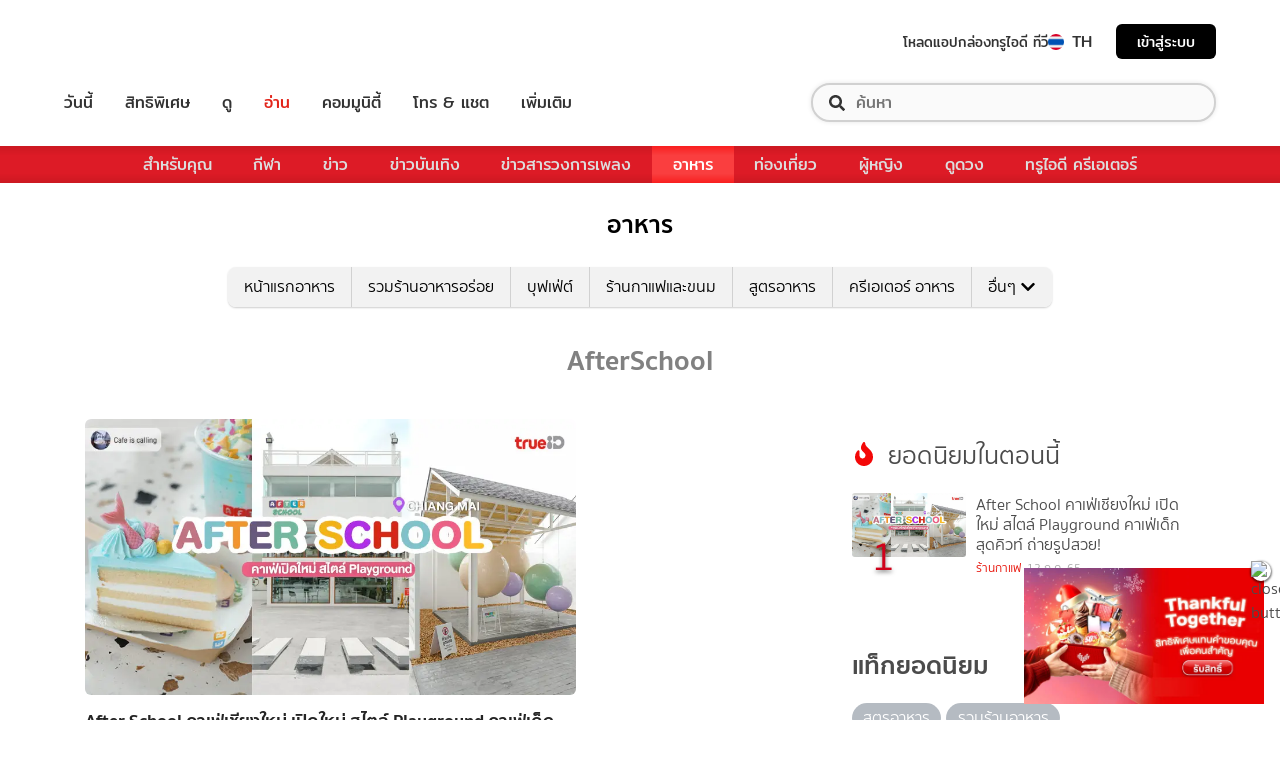

--- FILE ---
content_type: text/html; charset=utf-8
request_url: https://food.trueid.net/tag/AfterSchool
body_size: 11771
content:
<!DOCTYPE html><html lang="th"><head><script type="text/javascript" src="https://fn.dmpcdn.com/TrueIDWeb/Ads/PWT.js"></script><meta charSet="utf-8"/><meta name="viewport" content="width=device-width, initial-scale=1, shrink-to-fit=no"/><link rel="manifest" href="/manifest.json" crossorigin="use-credentials"/><link rel="apple-touch-icon" href="/static/images/trueid-logo-192x192.png"/><meta name="theme-color" content="#317EFB"/><link rel="icon" type="image/png" sizes="32x32" href="/static/favicon-32x32.png"/><link rel="icon" type="image/png" sizes="96x96" href="/static/favicon-96x96.png"/><link rel="icon" type="image/png" sizes="16x16" href="/static/favicon-16x16.png"/><link rel="shortcut icon" href="/static/favicon.ico" type="image/x-icon"/><style>
  @font-face {
    font-family: 'Mitr';
    font-style: normal;
    font-weight: 300;
    src: local('Mitr Light'), local('Mitr-Light'), url(/static/fonts/pxiEypw5ucZF8ZcaJIPecmNE.woff2) format('woff2');
    unicode-range: U+0E01-0E5B, U+200C-200D, U+25CC;
    font-display: swap;
  }

  @font-face {
    font-family: 'Mitr';
    font-style: normal;
    font-weight: 300;
    src: local('Mitr Light'), local('Mitr-Light'), url(/static/fonts/pxiEypw5ucZF8ZcaJJjecmNE.woff2) format('woff2');
    unicode-range: U+0102-0103, U+0110-0111, U+1EA0-1EF9, U+20AB;
    font-display: swap;
  }

  @font-face {
    font-family: 'Mitr';
    font-style: normal;
    font-weight: 300;
    src: local('Mitr Light'), local('Mitr-Light'), url(/static/fonts/pxiEypw5ucZF8ZcaJJnecmNE.woff2) format('woff2');
    unicode-range: U+0100-024F, U+0259, U+1E00-1EFF, U+2020, U+20A0-20AB, U+20AD-20CF, U+2113, U+2C60-2C7F, U+A720-A7FF;
    font-display: swap;
  }

  @font-face {
    font-family: 'Mitr';
    font-style: normal;
    font-weight: 300;
    src: local('Mitr Light'), local('Mitr-Light'), url(/static/fonts/pxiEypw5ucZF8ZcaJJfecg.woff2) format('woff2');
    unicode-range: U+0000-00FF, U+0131, U+0152-0153, U+02BB-02BC, U+02C6, U+02DA, U+02DC, U+2000-206F, U+2074, U+20AC, U+2122, U+2191, U+2193, U+2212, U+2215, U+FEFF, U+FFFD;
    font-display: swap;
  }

  @font-face {
    font-family: 'Mitr';
    font-style: normal;
    font-weight: 400;
    src: local('Mitr Regular'), local('Mitr-Regular'), url(/static/fonts/pxiLypw5ucZF-Sg4Maj_.woff2) format('woff2');
    unicode-range: U+0E01-0E5B, U+200C-200D, U+25CC;
    font-display: swap;
  }

  @font-face {
    font-family: 'Mitr';
    font-style: normal;
    font-weight: 400;
    src: local('Mitr Regular'), local('Mitr-Regular'), url(/static/fonts/pxiLypw5ucZF-TM4Maj_.woff2) format('woff2');
    unicode-range: U+0102-0103, U+0110-0111, U+1EA0-1EF9, U+20AB;
    font-display: swap;
  }

  @font-face {
    font-family: 'Mitr';
    font-style: normal;
    font-weight: 400;
    src: local('Mitr Regular'), local('Mitr-Regular'), url(/static/fonts/pxiLypw5ucZF-TI4Maj_.woff2) format('woff2');
    unicode-range: U+0100-024F, U+0259, U+1E00-1EFF, U+2020, U+20A0-20AB, U+20AD-20CF, U+2113, U+2C60-2C7F, U+A720-A7FF;
    font-display: swap;
  }

  @font-face {
    font-family: 'Mitr';
    font-style: normal;
    font-weight: 400;
    src: local('Mitr Regular'), local('Mitr-Regular'), url(/static/fonts/pxiLypw5ucZF-Tw4MQ.woff2) format('woff2');
    unicode-range: U+0000-00FF, U+0131, U+0152-0153, U+02BB-02BC, U+02C6, U+02DA, U+02DC, U+2000-206F, U+2074, U+20AC, U+2122, U+2191, U+2193, U+2212, U+2215, U+FEFF, U+FFFD;
    font-display: swap;
  }

  @font-face {
    font-family: 'Mitr';
    font-style: normal;
    font-weight: 500;
    src: local('Mitr Medium'), local('Mitr-Medium'), url(/static/fonts/pxiEypw5ucZF8c8bJIPecmNE.woff2) format('woff2');
    unicode-range: U+0E01-0E5B, U+200C-200D, U+25CC;
    font-display: swap;
  }

  @font-face {
    font-family: 'Mitr';
    font-style: normal;
    font-weight: 500;
    src: local('Mitr Medium'), local('Mitr-Medium'), url(/static/fonts/pxiEypw5ucZF8c8bJJjecmNE.woff2) format('woff2');
    unicode-range: U+0102-0103, U+0110-0111, U+1EA0-1EF9, U+20AB;
    font-display: swap;
  }

  @font-face {
    font-family: 'Mitr';
    font-style: normal;
    font-weight: 500;
    src: local('Mitr Medium'), local('Mitr-Medium'), url(/static/fonts/pxiEypw5ucZF8c8bJJnecmNE.woff2) format('woff2');
    unicode-range: U+0100-024F, U+0259, U+1E00-1EFF, U+2020, U+20A0-20AB, U+20AD-20CF, U+2113, U+2C60-2C7F, U+A720-A7FF;
    font-display: swap;
  }

  @font-face {
    font-family: 'Mitr';
    font-style: normal;
    font-weight: 500;
    src: local('Mitr Medium'), local('Mitr-Medium'), url(/static/fonts/pxiEypw5ucZF8c8bJJfecg.woff2) format('woff2');
    unicode-range: U+0000-00FF, U+0131, U+0152-0153, U+02BB-02BC, U+02C6, U+02DA, U+02DC, U+2000-206F, U+2074, U+20AC, U+2122, U+2191, U+2193, U+2212, U+2215, U+FEFF, U+FFFD;
    font-display: swap;
  }

  @font-face {
    font-family: 'Mitr';
    font-style: normal;
    font-weight: 600;
    src: local('Mitr SemiBold'), local('Mitr-SemiBold'), url(/static/fonts/pxiEypw5ucZF8eMcJIPecmNE.woff2) format('woff2');
    unicode-range: U+0E01-0E5B, U+200C-200D, U+25CC;
    font-display: swap;
  }

  @font-face {
    font-family: 'Mitr';
    font-style: normal;
    font-weight: 600;
    src: local('Mitr SemiBold'), local('Mitr-SemiBold'), url(/static/fonts/pxiEypw5ucZF8eMcJJjecmNE.woff2) format('woff2');
    unicode-range: U+0102-0103, U+0110-0111, U+1EA0-1EF9, U+20AB;
    font-display: swap;
  }

  @font-face {
    font-family: 'Mitr';
    font-style: normal;
    font-weight: 600;
    src: local('Mitr SemiBold'), local('Mitr-SemiBold'), url(/static/fonts/pxiEypw5ucZF8eMcJJnecmNE.woff2) format('woff2');
    unicode-range: U+0100-024F, U+0259, U+1E00-1EFF, U+2020, U+20A0-20AB, U+20AD-20CF, U+2113, U+2C60-2C7F, U+A720-A7FF;
    font-display: swap;
  }

  @font-face {
    font-family: 'Mitr';
    font-style: normal;
    font-weight: 600;
    src: local('Mitr SemiBold'), local('Mitr-SemiBold'), url(/static/fonts/pxiEypw5ucZF8eMcJJfecg.woff2) format('woff2');
    unicode-range: U+0000-00FF, U+0131, U+0152-0153, U+02BB-02BC, U+02C6, U+02DA, U+02DC, U+2000-206F, U+2074, U+20AC, U+2122, U+2191, U+2193, U+2212, U+2215, U+FEFF, U+FFFD;
    font-display: swap;
  }

  @font-face {
    font-family: 'Pridi';
    font-style: normal;
    font-weight: 200;
    src: local('Pridi ExtraLight'), local('Pridi-ExtraLight'), url(/static/fonts/2sDdZG5JnZLfkc1SiH0wT0CEAg.woff2) format('woff2');
    unicode-range: U+0E01-0E5B, U+200C-200D, U+25CC;
    font-display: swap;
  }

  @font-face {
    font-family: 'Pridi';
    font-style: normal;
    font-weight: 200;
    src: local('Pridi ExtraLight'), local('Pridi-ExtraLight'), url(/static/fonts/2sDdZG5JnZLfkc1SiH0rT0CEAg.woff2) format('woff2');
    unicode-range: U+0102-0103, U+0110-0111, U+1EA0-1EF9, U+20AB;
    font-display: swap;
  }

  @font-face {
    font-family: 'Pridi';
    font-style: normal;
    font-weight: 200;
    src: local('Pridi ExtraLight'), local('Pridi-ExtraLight'), url(/static/fonts/2sDdZG5JnZLfkc1SiH0qT0CEAg.woff2) format('woff2');
    unicode-range: U+0100-024F, U+0259, U+1E00-1EFF, U+2020, U+20A0-20AB, U+20AD-20CF, U+2113, U+2C60-2C7F, U+A720-A7FF;
    font-display: swap;
  }

  @font-face {
    font-family: 'Pridi';
    font-style: normal;
    font-weight: 200;
    src: local('Pridi ExtraLight'), local('Pridi-ExtraLight'), url(/static/fonts/2sDdZG5JnZLfkc1SiH0kT0A.woff2) format('woff2');
    unicode-range: U+0000-00FF, U+0131, U+0152-0153, U+02BB-02BC, U+02C6, U+02DA, U+02DC, U+2000-206F, U+2074, U+20AC, U+2122, U+2191, U+2193, U+2212, U+2215, U+FEFF, U+FFFD;
    font-display: swap;
  }

  @font-face {
    font-family: 'Pridi';
    font-style: normal;
    font-weight: 300;
    src: local('Pridi Light'), local('Pridi-Light'), url(/static/fonts/2sDdZG5JnZLfkc02i30wT0CEAg.woff2) format('woff2');
    unicode-range: U+0E01-0E5B, U+200C-200D, U+25CC;
    font-display: swap;
  }

  @font-face {
    font-family: 'Pridi';
    font-style: normal;
    font-weight: 300;
    src: local('Pridi Light'), local('Pridi-Light'), url(/static/fonts/2sDdZG5JnZLfkc02i30rT0CEAg.woff2) format('woff2');
    unicode-range: U+0102-0103, U+0110-0111, U+1EA0-1EF9, U+20AB;
    font-display: swap;
  }

  @font-face {
    font-family: 'Pridi';
    font-style: normal;
    font-weight: 300;
    src: local('Pridi Light'), local('Pridi-Light'), url(/static/fonts/2sDdZG5JnZLfkc02i30qT0CEAg.woff2) format('woff2');
    unicode-range: U+0100-024F, U+0259, U+1E00-1EFF, U+2020, U+20A0-20AB, U+20AD-20CF, U+2113, U+2C60-2C7F, U+A720-A7FF;
    font-display: swap;
  }

  @font-face {
    font-family: 'Pridi';
    font-style: normal;
    font-weight: 300;
    src: local('Pridi Light'), local('Pridi-Light'), url(/static/fonts/2sDdZG5JnZLfkc02i30kT0A.woff2) format('woff2');
    unicode-range: U+0000-00FF, U+0131, U+0152-0153, U+02BB-02BC, U+02C6, U+02DA, U+02DC, U+2000-206F, U+2074, U+20AC, U+2122, U+2191, U+2193, U+2212, U+2215, U+FEFF, U+FFFD;
    font-display: swap;
  }

  @font-face {
    font-family: 'Pridi';
    font-style: normal;
    font-weight: 400;
    src: local('Pridi Regular'), local('Pridi-Regular'), url(/static/fonts/2sDQZG5JnZLfkcWJqWgbbg.woff2) format('woff2');
    unicode-range: U+0E01-0E5B, U+200C-200D, U+25CC;
    font-display: swap;
  }

  @font-face {
    font-family: 'Pridi';
    font-style: normal;
    font-weight: 400;
    src: local('Pridi Regular'), local('Pridi-Regular'), url(/static/fonts/2sDQZG5JnZLfkcWSqWgbbg.woff2) format('woff2');
    unicode-range: U+0102-0103, U+0110-0111, U+1EA0-1EF9, U+20AB;
    font-display: swap;
  }

  @font-face {
    font-family: 'Pridi';
    font-style: normal;
    font-weight: 400;
    src: local('Pridi Regular'), local('Pridi-Regular'), url(/static/fonts/2sDQZG5JnZLfkcWTqWgbbg.woff2) format('woff2');
    unicode-range: U+0100-024F, U+0259, U+1E00-1EFF, U+2020, U+20A0-20AB, U+20AD-20CF, U+2113, U+2C60-2C7F, U+A720-A7FF;
    font-display: swap;
  }

  @font-face {
    font-family: 'Pridi';
    font-style: normal;
    font-weight: 400;
    src: local('Pridi Regular'), local('Pridi-Regular'), url(/static/fonts/2sDQZG5JnZLfkcWdqWg.woff2) format('woff2');
    unicode-range: U+0000-00FF, U+0131, U+0152-0153, U+02BB-02BC, U+02C6, U+02DA, U+02DC, U+2000-206F, U+2074, U+20AC, U+2122, U+2191, U+2193, U+2212, U+2215, U+FEFF, U+FFFD;
    font-display: swap;
  }

  @font-face {
    font-family: 'Pridi';
    font-style: normal;
    font-weight: 600;
    src: local('Pridi SemiBold'), local('Pridi-SemiBold'), url(/static/fonts/2sDdZG5JnZLfkc1CjX0wT0CEAg.woff2) format('woff2');
    unicode-range: U+0E01-0E5B, U+200C-200D, U+25CC;
    font-display: swap;
  }

  @font-face {
    font-family: 'Pridi';
    font-style: normal;
    font-weight: 600;
    src: local('Pridi SemiBold'), local('Pridi-SemiBold'), url(/static/fonts/2sDdZG5JnZLfkc1CjX0rT0CEAg.woff2) format('woff2');
    unicode-range: U+0102-0103, U+0110-0111, U+1EA0-1EF9, U+20AB;
    font-display: swap;
  }

  @font-face {
    font-family: 'Pridi';
    font-style: normal;
    font-weight: 600;
    src: local('Pridi SemiBold'), local('Pridi-SemiBold'), url(/static/fonts/2sDdZG5JnZLfkc1CjX0qT0CEAg.woff2) format('woff2');
    unicode-range: U+0100-024F, U+0259, U+1E00-1EFF, U+2020, U+20A0-20AB, U+20AD-20CF, U+2113, U+2C60-2C7F, U+A720-A7FF;
    font-display: swap;
  }

  @font-face {
    font-family: 'Pridi';
    font-style: normal;
    font-weight: 600;
    src: local('Pridi SemiBold'), local('Pridi-SemiBold'), url(/static/fonts/2sDdZG5JnZLfkc1CjX0kT0A.woff2) format('woff2');
    unicode-range: U+0000-00FF, U+0131, U+0152-0153, U+02BB-02BC, U+02C6, U+02DA, U+02DC, U+2000-206F, U+2074, U+20AC, U+2122, U+2191, U+2193, U+2212, U+2215, U+FEFF, U+FFFD;
    font-display: swap;
  }

  @font-face {
    font-family: 'SukhumwitTadmai';
    font-style: normal;
    font-weight: 400;
    src: url(/static/fonts/SukhumvitTadmai-Text.ttf) format('truetype');
    font-display: swap;
  }

  @font-face {
    font-family: 'SukhumwitTadmai';
    font-style: normal;
    font-weight: 600;
    src: url(/static/fonts/SukhumvitTadmai-Bold.ttf) format('truetype');
    font-display: swap;
  }
</style><link rel="preload" href="https://accounts.trueid.net/assets/trueid/css/fancybox/jquery.fancybox.css?v=2.1.5" as="style"/><script async="" src="https://platform.twitter.com/widgets.js"></script><meta name="viewport" content="width=device-width,minimum-scale=1,initial-scale=1"/><meta charSet="utf-8"/><title>AfterSchool- รวมที่กินสุดฮิต ที่เกี่ยวข้องกับ &quot;AfterSchool&quot;</title><meta name="description" content="จัดอันดับที่สุดของ &quot;AfterSchool&quot; ปักหมุดพิกัด &quot;AfterSchool&quot; ที่คุณไม่ควรพลาด ได้ที่  food.trueid.net"/><meta name="keywords" content="AfterSchool"/><link rel="canonical" href="https://food.trueid.net/tag/afterschool"/><meta property="fb:app_id" content="590473014881472"/><meta property="og:locale" content="en_US"/><meta property="og:type" content="article"/><meta property="og:title" content="AfterSchool- รวมที่กินสุดฮิต ที่เกี่ยวข้องกับ &quot;AfterSchool&quot;"/><meta property="og:description" content="จัดอันดับที่สุดของ &quot;AfterSchool&quot; ปักหมุดพิกัด &quot;AfterSchool&quot; ที่คุณไม่ควรพลาด ได้ที่  food.trueid.net"/><meta property="og:url" content="https://food.trueid.net/tag/afterschool"/><meta property="og:site_name" content="https://food.trueid.net"/><meta property="og:image" content="https://fn.dmpcdn.com/TrueIDWeb/images/og-image-trueid.png"/><meta property="og:image:width" content="620"/><meta property="og:image:height" content="478"/><meta property="article:publisher" content="https://www.facebook.com/TrueID.Official/"/><meta property="article:author" content="https://www.facebook.com/TrueIDLifestyle/"/><meta property="article:tag" content="AfterSchool"/><meta property="article:section" content="Entertainment"/><meta name="twitter:card" content="summary_large_image"/><meta name="twitter:site" content="TrueID"/><meta name="twitter:title" content="AfterSchool- รวมที่กินสุดฮิต ที่เกี่ยวข้องกับ &quot;AfterSchool&quot;"/><meta name="twitter:description" content="จัดอันดับที่สุดของ &quot;AfterSchool&quot; ปักหมุดพิกัด &quot;AfterSchool&quot; ที่คุณไม่ควรพลาด ได้ที่  food.trueid.net"/><meta name="twitter:image" content="https://fn.dmpcdn.com/TrueIDWeb/images/og-image-trueid.png"/><meta name="line:title" content="AfterSchool- รวมที่กินสุดฮิต ที่เกี่ยวข้องกับ &quot;AfterSchool&quot;"/><meta name="line:description" content="จัดอันดับที่สุดของ &quot;AfterSchool&quot; ปักหมุดพิกัด &quot;AfterSchool&quot; ที่คุณไม่ควรพลาด ได้ที่  food.trueid.net"/><meta name="line:image" content="https://fn.dmpcdn.com/TrueIDWeb/images/og-image-trueid.png"/><script type="application/ld+json">{"@context":"http://schema.org","@type":"BreadcrumbList","itemListElement":[{"@type":"ListItem","position":1,"item":{"@id":"https://food.trueid.net","name":"TrueID Food"}},null,null,{"@type":"ListItem","position":2,"item":{"@id":"https://food.trueid.net/tag/afterschool","name":"AfterSchool- รวมที่กินสุดฮิต ที่เกี่ยวข้องกับ \"AfterSchool\""}}]}</script><meta name="next-head-count" content="29"/><link rel="preload" href="/_next/static/css/commons.1c5ebd08.chunk.css" as="style"/><link rel="stylesheet" href="/_next/static/css/commons.1c5ebd08.chunk.css"/><link rel="preload" href="/_next/static/70a1431/pages/categories.js" as="script"/><link rel="preload" href="/_next/static/70a1431/pages/_app.js" as="script"/><link rel="preload" href="/_next/static/runtime/webpack-8cfe813e37bd60fe06f7.js" as="script"/><link rel="preload" href="/_next/static/chunks/commons.64d3c0bab563ef5d527c.js" as="script"/><link rel="preload" href="/_next/static/runtime/main-7157d60070cdb76ae28d.js" as="script"/><style id="__jsx-1101825769">#nprogress{pointer-events:none;}#nprogress .bar{background:#eb232a;position:fixed;z-index:1031;top:0;left:0;width:100%;height:5px;}#nprogress .peg{display:block;position:absolute;right:0px;width:100px;height:100%;box-shadow:0 0 10px #eb232a,0 0 5px #eb232a;opacity:1;-webkit-transform:rotate(3deg) translate(0px,-4px);-ms-transform:rotate(3deg) translate(0px,-4px);-webkit-transform:rotate(3deg) translate(0px,-4px);-ms-transform:rotate(3deg) translate(0px,-4px);transform:rotate(3deg) translate(0px,-4px);}#nprogress .spinner{display:'block';position:fixed;z-index:1031;top:15px;right:15px;}#nprogress .spinner-icon{width:18px;height:18px;box-sizing:border-box;border:solid 2px transparent;border-top-color:#eb232a;border-left-color:#eb232a;border-radius:50%;-webkit-animation:nprogresss-spinner 400ms linear infinite;-webkit-animation:nprogress-spinner 400ms linear infinite;animation:nprogress-spinner 400ms linear infinite;}.nprogress-custom-parent{overflow:hidden;position:relative;}.nprogress-custom-parent #nprogress .spinner,.nprogress-custom-parent #nprogress .bar{position:absolute;}@-webkit-keyframes nprogress-spinner{0%{-webkit-transform:rotate(0deg);}100%{-webkit-transform:rotate(360deg);}}@-webkit-keyframes nprogress-spinner{0%{-webkit-transform:rotate(0deg);-ms-transform:rotate(0deg);transform:rotate(0deg);}100%{-webkit-transform:rotate(360deg);-ms-transform:rotate(360deg);transform:rotate(360deg);}}@keyframes nprogress-spinner{0%{-webkit-transform:rotate(0deg);-ms-transform:rotate(0deg);transform:rotate(0deg);}100%{-webkit-transform:rotate(360deg);-ms-transform:rotate(360deg);transform:rotate(360deg);}}</style><style data-styled="" data-styled-version="5.3.11">.korseV{width:100%;padding-right:15px;padding-left:15px;margin-right:auto;margin-left:auto;}/*!sc*/
@media (min-width:576px){.korseV{max-width:540px;}}/*!sc*/
@media (min-width:768px){.korseV{max-width:720px;}}/*!sc*/
@media (min-width:992px){.korseV{max-width:960px;}}/*!sc*/
@media (min-width:1200px){.korseV{max-width:1140px;}}/*!sc*/
data-styled.g1[id="sc-aXZVg"]{content:"korseV,"}/*!sc*/
.clseDw{display:-ms-flexbox;display:-webkit-box;display:-webkit-flex;display:-ms-flexbox;display:flex;-ms-flex-wrap:wrap;-webkit-flex-wrap:wrap;-ms-flex-wrap:wrap;flex-wrap:wrap;margin-right:-15px;margin-left:-15px;}/*!sc*/
data-styled.g2[id="sc-gEvEer"]{content:"clseDw,"}/*!sc*/
.egXGAt{position:relative;width:100%;min-height:1px;padding-right:15px;padding-left:15px;}/*!sc*/
@media (min-width:992px){.egXGAt{-ms-flex:0 0 66.66666666666667%;-webkit-flex:0 0 66.66666666666667%;-ms-flex:0 0 66.66666666666667%;flex:0 0 66.66666666666667%;max-width:66.66666666666667%;}}/*!sc*/
.dpcHmm{position:relative;width:100%;min-height:1px;padding-right:15px;padding-left:15px;}/*!sc*/
@media (min-width:992px){.dpcHmm{-ms-flex:0 0 33.333333333333336%;-webkit-flex:0 0 33.333333333333336%;-ms-flex:0 0 33.333333333333336%;flex:0 0 33.333333333333336%;max-width:33.333333333333336%;}}/*!sc*/
data-styled.g3[id="sc-eqUAAy"]{content:"egXGAt,dpcHmm,"}/*!sc*/
.LRkVW{display:inline-block;vertical-align:middle;overflow:hidden;}/*!sc*/
data-styled.g5[id="StyledIconBase-ea9ulj-0"]{content:"LRkVW,"}/*!sc*/
*,*::before,*::after{box-sizing:border-box;}/*!sc*/
ul[class],ol[class]{padding:0;}/*!sc*/
body,h1,h2,h3,h4,p,ul[class],ol[class],li,figure,figcaption,blockquote,dl,dd{margin:0;}/*!sc*/
h1,h2,h3,h4,h5,h6{font-weight:600 !important;}/*!sc*/
@media (max-width:574px){.asideDetailComponent{display:none;}}/*!sc*/
@media (min-width:576px){.asideDetailComponent{display:none;}}/*!sc*/
@media (min-width:992px){.asideDetailComponent{display:block;}}/*!sc*/
@media (max-width:574px){.asideDetailComponentMobile{display:block;}}/*!sc*/
@media (min-width:576px){.asideDetailComponentMobile{display:block;}}/*!sc*/
@media (min-width:992px){.asideDetailComponentMobile{display:none;}}/*!sc*/
body{color:#4b4b4b;background-color:#ffffff;font-family:'SukhumwitTadmai',sans-serif;min-height:100vh;-webkit-scroll-behavior:smooth;-moz-scroll-behavior:smooth;-ms-scroll-behavior:smooth;scroll-behavior:smooth;text-rendering:optimizeSpeed;line-height:1.5;}/*!sc*/
ul[class],ol[class]{list-style:none;}/*!sc*/
a{cursor:pointer;-webkit-text-decoration:none;text-decoration:none;}/*!sc*/
a:not([class]){-webkit-text-decoration-skip-ink:auto;text-decoration-skip-ink:auto;}/*!sc*/
a:hover,a:active,a:focus{-webkit-text-decoration:none;text-decoration:none;}/*!sc*/
p{margin-top:0;margin-bottom:1rem;}/*!sc*/
img{max-width:100%;display:block;}/*!sc*/
img{width:100%;}/*!sc*/
article > * + *{margin-top:1em;}/*!sc*/
input,button,textarea,select{font:inherit;}/*!sc*/
@media (prefers-reduced-motion:reduce){*{-webkit-animation-duration:0.01ms !important;animation-duration:0.01ms !important;-webkit-animation-iteration-count:1 !important;animation-iteration-count:1 !important;-webkit-transition-duration:0.01ms !important;transition-duration:0.01ms !important;-webkit-scroll-behavior:auto !important;-moz-scroll-behavior:auto !important;-ms-scroll-behavior:auto !important;scroll-behavior:auto !important;}}/*!sc*/
.lang-box >.lang-list{display:none;}/*!sc*/
.lang-box >.lang-list .en-flag{display:none;}/*!sc*/
.lang-box >.lang-list.-actived{display:block;}/*!sc*/
.title{padding-top:4px;}/*!sc*/
.categoryStyle{padding-right:0 !important;padding-left:0 !important;}/*!sc*/
@media (min-width:992px){.categoryStyle{padding-left:15px !important;}}/*!sc*/
@media (max-width:574px){.categoryStyle ul.slick-dots{top:60%;}}/*!sc*/
@media (min-width:576px){.categoryStyle ul.slick-dots{top:55%;}}/*!sc*/
@media (min-width:768px){.categoryStyle ul.slick-dots{top:70%;}}/*!sc*/
@media (min-width:992px){.categoryStyle ul.slick-dots{top:60%;}}/*!sc*/
@media (min-width:1200px){.categoryStyle ul.slick-dots{top:60%;}}/*!sc*/
@media (min-width:1540px){.categoryStyle ul.slick-dots{top:60%;}}/*!sc*/
@media (max-width:375px){.categoryStyle ul.slick-dots{top:55%;}}/*!sc*/
@media (max-width:320px){.categoryStyle ul.slick-dots{top:50%;}}/*!sc*/
.asideStyle{padding-left:22px !important;}/*!sc*/
.main-section{background-color:#ffffff;}/*!sc*/
@media (max-width:574px){.main-section{margin-top:0rem;}}/*!sc*/
@media (min-width:576px){.main-section{margin-top:0rem;}}/*!sc*/
@media (min-width:992px){.main-section{margin-top:1.5rem;}}/*!sc*/
@media (max-width:574px){.noti-bar~.main-section{margin-top:8rem;}}/*!sc*/
@media (min-width:576px){.noti-bar~.main-section{margin-top:8.4rem;}}/*!sc*/
@media (min-width:992px){.noti-bar~.main-section{margin-top:4rem;}}/*!sc*/
.section-line{background-image:linear-gradient(252deg,#e71007,#ad1716);height:2px;}/*!sc*/
.img-fluid{max-width:100%;height:auto;}/*!sc*/
body{text-rendering:optimizeSpeed;color:#4b4b4b;background-color:#ffffff;font-family:'SukhumwitTadmai',sans-serif;}/*!sc*/
img{width:100%;}/*!sc*/
a{cursor:pointer;}/*!sc*/
.header-h1{padding-top:1em;}/*!sc*/
hr{border-top:1px solid #333;}/*!sc*/
@media screen and (min-width:320px) and (max-width:999px){.noti-bar~.wrapper.-spacing{margin-top:85px!important;}.-spacing{margin-top:5rem !important;}.right-half{padding-top:18px!important;}}/*!sc*/
.contentbox{padding-left:2.5rem;padding-right:2.5rem;padding-bottom:2.5rem;}/*!sc*/
@media (max-width:768px){.contentbox{padding-left:1rem;padding-right:1rem;}}/*!sc*/
.countview{font-size:0.75rem;color:#69747e;}/*!sc*/
.contentbox-article{max-width:1200px;margin:auto;}/*!sc*/
.left-half{-webkit-flex:1;-ms-flex:1;flex:1;width:50%;}/*!sc*/
.right-half{-webkit-flex:1;-ms-flex:1;flex:1;width:50%;text-align:right;padding-top:35px;}/*!sc*/
.right-half a{padding-left:25px;color:#d1d1d1;}/*!sc*/
.right-half a:hover{color:red;-webkit-text-decoration:underline!important;text-decoration:underline!important;}/*!sc*/
.right-half .active{color:red!important;-webkit-text-decoration:underline;text-decoration:underline;}/*!sc*/
.-centered{text-align:center;}/*!sc*/
.-mg-auto{margin:auto!important;}/*!sc*/
.-right{margin-left:1rem;}/*!sc*/
.-fix-bottom{position:absolute;right:0;left:0;bottom:0;margin-bottom:20px;}/*!sc*/
.wrapper{position:relative;max-width:100%;margin:0 auto;overflow:hidden;background-color:#ffffff;padding-bottom:2rem;}/*!sc*/
.pd-20{padding:20px;}/*!sc*/
button:focus{outline:none;}/*!sc*/
.d-flex{display:-webkit-box;display:-webkit-flex;display:-ms-flexbox;display:flex;}/*!sc*/
.mt-auto{margin-top:auto;}/*!sc*/
.border-top-gray{border-top:1px solid #333333;}/*!sc*/
.border-bottom-gray{border-bottom:1px solid #333333;}/*!sc*/
.title-section{font-family:'SukhumwitTadmai',sans-serif;font-weight:600;font-size:1.875rem;line-height:1.2em;color:#ffffff;display:block;margin:15px 0;padding:6px 13px 0px;position:relative;}/*!sc*/
.title-section .tvs-logo{position:relative;top:2px;vertical-align:baseline;}/*!sc*/
.title-section.-blue{color:#00b4b1;}/*!sc*/
.title-section:before{content:'';display:block;background:#287161;position:absolute;left:0px;top:0px;width:32px;height:2px;}/*!sc*/
.title-section:after{content:'';display:block;background:#287161;position:absolute;left:0px;top:0px;width:2px;height:32px;}/*!sc*/
.title-section.-txtdark{color:#555555;}/*!sc*/
.title-section.-txtdark:before,.title-section.-txtdark:after{background:#e2221a;}/*!sc*/
.title-section >.fas{font-size:26px;}/*!sc*/
.title-section .fa-crown{font-size:16px;}/*!sc*/
.title-section .badge-cmn{top:-4px;vertical-align:top;}/*!sc*/
.title-section.-noline:before,.title-section.-noline:after{display:none;}/*!sc*/
.category-header-h1{padding-top:1em;padding-bottom:0.5em;}/*!sc*/
.ads-position{text-align:center;}/*!sc*/
.notfound-data{text-align:center;font-size:1.2rem !important;margin-top:1rem;}/*!sc*/
data-styled.g25[id="sc-global-emyPmw1"]{content:"sc-global-emyPmw1,"}/*!sc*/
.jisGRY{display:-webkit-box !important;display:-webkit-flex !important;display:-ms-flexbox !important;display:flex !important;-webkit-flex-direction:column;-ms-flex-direction:column;flex-direction:column;-webkit-box-pack:start;-webkit-justify-content:flex-start;-ms-flex-pack:start;justify-content:flex-start;width:100%;height:100%;outline:none;}/*!sc*/
.fAWcNg{display:-webkit-box !important;display:-webkit-flex !important;display:-ms-flexbox !important;display:flex !important;-webkit-flex-direction:row;-ms-flex-direction:row;flex-direction:row;-webkit-box-pack:start;-webkit-justify-content:flex-start;-ms-flex-pack:start;justify-content:flex-start;width:100%;height:100%;outline:none;}/*!sc*/
data-styled.g60[id="sc-fqkvVR"]{content:"jisGRY,fAWcNg,"}/*!sc*/
.hEA-Dby{-webkit-box-flex:1;-webkit-flex-grow:1;-ms-flex-positive:1;flex-grow:1;}/*!sc*/
data-styled.g61[id="sc-dcJsrY"]{content:"hEA-Dby,"}/*!sc*/
.knQAzT{position:relative;overflow:hidden;}/*!sc*/
.knQAzT img{width:100%;height:calc(100%);object-fit:cover;}/*!sc*/
.knQAzT .avatar{width:100%;height:auto;object-fit:contain;}/*!sc*/
data-styled.g63[id="sc-gsFSXq"]{content:"knQAzT,"}/*!sc*/
.hJezwT{opacity:1;-webkit-transition:all 0.5s ease;transition:all 0.5s ease;position:relative;width:100%;overflow:hidden;margin:0 0 13px 0;border-radius:6px;}/*!sc*/
.hJezwT:before{display:block;content:'';width:100%;padding-top:56.25%;}/*!sc*/
.hJezwT img{position:absolute;top:0;left:0;width:100%;}/*!sc*/
data-styled.g64[id="sc-kAyceB"]{content:"hJezwT,"}/*!sc*/
.kAQykV{background-color:inherit;border-radius:5px;}/*!sc*/
data-styled.g65[id="sc-imWYAI"]{content:"kAQykV,"}/*!sc*/
.fuLTlm{font-size:18px;font-weight:500;line-height:1.45;height:77px;margin:0;color:#242424;}/*!sc*/
@media (max-width:768px){.fuLTlm{font-size:16px;height:72px;font-weight:500;line-height:1.5;}}/*!sc*/
data-styled.g66[id="sc-jXbUNg"]{content:"fuLTlm,"}/*!sc*/
.jnEgYB{-webkit-flex-wrap:wrap;-ms-flex-wrap:wrap;flex-wrap:wrap;margin:0.5rem 0 0 0;}/*!sc*/
data-styled.g67[id="sc-dhKdcB"]{content:"jnEgYB,"}/*!sc*/
.jnzgTt{display:-webkit-box;-webkit-line-clamp:3;-webkit-box-orient:vertical;word-break:break-word;overflow:hidden;}/*!sc*/
data-styled.g70[id="sc-jlZhew"]{content:"jnzgTt,"}/*!sc*/
.kWYFbd{color:#e53138;margin-right:1rem;font-size:14px;font-weight:300;-webkit-letter-spacing:normal;-moz-letter-spacing:normal;-ms-letter-spacing:normal;letter-spacing:normal;}/*!sc*/
.kQwlv{color:#a9a9a9;font-size:14px;font-weight:300;-webkit-letter-spacing:-0.17px;-moz-letter-spacing:-0.17px;-ms-letter-spacing:-0.17px;letter-spacing:-0.17px;}/*!sc*/
data-styled.g71[id="sc-cwHptR"]{content:"kWYFbd,kQwlv,"}/*!sc*/
.kZjuvs{word-break:break-all;}/*!sc*/
.kZjuvs a{color:#e53138 !important;}/*!sc*/
data-styled.g72[id="sc-jEACwC"]{content:"kZjuvs,"}/*!sc*/
.fzTRCe{overflow:hidden;border-radius:5px;overflow:hidden;}/*!sc*/
.fzTRCe .row-incard{height:100%;}/*!sc*/
.fzTRCe .icon{margin-top:auto;}/*!sc*/
.fzTRCe .fas{margin-right:5px;}/*!sc*/
.fzTRCe .countbox{font-size:0.75rem;color:#ffffff;display:-webkit-inline-box;display:-webkit-inline-flex;display:-ms-inline-flexbox;display:inline-flex;}/*!sc*/
.fzTRCe .detail{height:100%;display:-webkit-box;display:-webkit-flex;display:-ms-flexbox;display:flex;-webkit-flex-direction:column;-ms-flex-direction:column;flex-direction:column;-webkit-align-self:stretch;-ms-flex-item-align:stretch;align-self:stretch;-webkit-flex:1 1 auto;-ms-flex:1 1 auto;flex:1 1 auto;min-height:235px;padding:15px;}/*!sc*/
@media (max-width:1024px){.fzTRCe .detail{min-height:210px;}}/*!sc*/
@media (max-width:991px){.fzTRCe .detail{min-height:170px;}}/*!sc*/
@media (max-width:574px){.fzTRCe .detail{min-height:221px;}}/*!sc*/
.fzTRCe .detail .tag{font-weight:300;color:#ffffff;font-size:1.2rem;}/*!sc*/
.fzTRCe .detail .tag a{color:#ffffff;}/*!sc*/
.fzTRCe .detail .title{font-weight:400;font-size:1rem;color:#ffffff;}/*!sc*/
@media (max-width:574px){.fzTRCe .detail .title{font-size:0.85rem;margin:-0.5px;}}/*!sc*/
.fzTRCe .detail .partner-name{cursor:default;}/*!sc*/
.fzTRCe .thumb{margin:0;position:relative;display:block;width:100%;padding:0;border-radius:5px;overflow:hidden;}/*!sc*/
.fzTRCe .thumb:before{display:block;content:'';padding-top:56.25%;}/*!sc*/
.fzTRCe .thumb > *{position:absolute;top:0;bottom:0;left:inherit;width:100%;height:100% height:auto;border:0;}/*!sc*/
.fzTRCe .thumb img{width:100%;height:100%;}/*!sc*/
data-styled.g74[id="sc-dLMFU"]{content:"fzTRCe,"}/*!sc*/
.jROxdl{width:100%;height:auto;display:-webkit-box !important;display:-webkit-flex !important;display:-ms-flexbox !important;display:flex !important;-webkit-flex-direction:column;-ms-flex-direction:column;flex-direction:column;-webkit-align-self:stretch;-ms-flex-item-align:stretch;align-self:stretch;border-radius:5px;}/*!sc*/
.jROxdl .thumb-col{padding-right:0;}/*!sc*/
@media (max-width:425px){.jROxdl .thumb-col{padding-right:15px;}}/*!sc*/
@media (min-width:992px){.jROxdl .detail-col{padding-left:0;}}/*!sc*/
data-styled.g75[id="sc-eDPEul"]{content:"jROxdl,"}/*!sc*/
.dOIkhh .slick-slider{position:relative;display:block;box-sizing:border-box;-webkit-touch-callout:none;-webkit-user-select:none;-khtml-user-select:none;-moz-user-select:none;-ms-user-select:none;-webkit-user-select:none;-moz-user-select:none;-ms-user-select:none;user-select:none;-ms-touch-action:pan-y;touch-action:pan-y;-webkit-tap-highlight-color:transparent;}/*!sc*/
.dOIkhh .slick-slider:hover .slick-arrow{-webkit-transition:all 0.3s ease;transition:all 0.3s ease;}/*!sc*/
@media (max-width:574px){.dOIkhh .slick-slider:hover .slick-arrow{visibility:hidden;opacity:0;}}/*!sc*/
@media (min-width:576px){.dOIkhh .slick-slider:hover .slick-arrow{visibility:hidden;opacity:0;}}/*!sc*/
@media (min-width:992px){.dOIkhh .slick-slider:hover .slick-arrow{opacity:1;visibility:visible;}}/*!sc*/
.dOIkhh .slick-slider:hover .slick-disabled{visibility:hidden;opacity:0;}/*!sc*/
.dOIkhh .slick-list{position:relative;display:block;margin:0;padding:0;overflow:visible;}/*!sc*/
.dOIkhh .slick-list .RatioBox16by9{position:relative;}/*!sc*/
.dOIkhh .slick-list .RatioBox16by9::after{display:block;content:'';padding-bottom:56.25%;}/*!sc*/
.dOIkhh .slick-list .RatioBox16by9 img{position:absolute;left:0;top:0;width:100%;height:100%;}/*!sc*/
.dOIkhh .slick-list:focus{outline:none;}/*!sc*/
.dOIkhh .slick-list.dragging{cursor:pointer;cursor:hand;}/*!sc*/
.dOIkhh .slick-slider .slick-track,.dOIkhh .slick-slider .slick-list{-webkit-transform:translate3d(0,0,0);-moz-transform:translate3d(0,0,0);-ms-transform:translate3d(0,0,0);-o-transform:translate3d(0,0,0);-webkit-transform:translate3d(0,0,0);-ms-transform:translate3d(0,0,0);transform:translate3d(0,0,0);}/*!sc*/
.dOIkhh .slick-track{position:relative;left:0;top:0;display:-webkit-box;display:-webkit-flex;display:-ms-flexbox;display:flex;margin-left:auto;margin-right:auto;}/*!sc*/
.dOIkhh .slick-track:before,.dOIkhh .slick-track:after{content:'';display:table;}/*!sc*/
.dOIkhh .slick-track:after{clear:both;}/*!sc*/
.slick-loading .sc-eldPxv .slick-track{visibility:hidden;}/*!sc*/
.dOIkhh .slick-slide{float:left;-webkit-align-self:stretch;-ms-flex-item-align:stretch;align-self:stretch;display:-webkit-box;display:-webkit-flex;display:-ms-flexbox;display:flex;border-radius:5px;}/*!sc*/
[dir='rtl'] .sc-eldPxv .slick-slide{float:right;}/*!sc*/
.dOIkhh .slick-slide img{display:block;}/*!sc*/
.dOIkhh .slick-slide.slick-loading img{display:none;}/*!sc*/
.dOIkhh .slick-slide.dragging img{pointer-events:none;}/*!sc*/
.slick-initialized .sc-eldPxv .slick-slide{display:block;}/*!sc*/
.slick-loading .sc-eldPxv .slick-slide{visibility:hidden;}/*!sc*/
.slick-vertical .sc-eldPxv .slick-slide{display:block;height:auto;border:1px solid transparent;}/*!sc*/
.dOIkhh .slick-slide > div{width:100%;}/*!sc*/
.dOIkhh .slick-arrow.slick-hidden{display:none;}/*!sc*/
.dOIkhh .slick-dots{position:absolute;opacity:1;visibility:visible;text-align:center;left:0px;right:0px;-webkit-transition:all 0.4s ease 0s;transition:all 0.4s ease 0s;margin:0;}/*!sc*/
@media (max-width:574px){.dOIkhh .slick-dots{top:46%;}}/*!sc*/
@media (min-width:576px){.dOIkhh .slick-dots{top:48%;}}/*!sc*/
@media (min-width:768px){.dOIkhh .slick-dots{top:63%;}}/*!sc*/
@media (min-width:1200px){.dOIkhh .slick-dots{top:67%;}}/*!sc*/
@media (max-width:375px){.dOIkhh .slick-dots{top:41%;}}/*!sc*/
.dOIkhh .slick-dots li{display:inline-block;margin:0px 7px;}/*!sc*/
.dOIkhh .slick-dots li button{display:block;cursor:pointer;text-indent:-9999px;background-color:rgba(255,255,255,0.6);border-radius:5px;padding:0px;overflow:hidden;border-width:initial;border-style:none;border-color:initial;border-image:initial;outline:none;}/*!sc*/
@media (max-width:574px){.dOIkhh .slick-dots li button{width:7px;height:7px;}}/*!sc*/
@media (min-width:576px){.dOIkhh .slick-dots li button{width:10px;height:10px;}}/*!sc*/
.dOIkhh .slick-dots li.slick-active button{width:70px;background-color:rgb(255,255,255);-webkit-transition:all 0.5s ease-in-out 0s;transition:all 0.5s ease-in-out 0s;}/*!sc*/
data-styled.g76[id="sc-eldPxv"]{content:"dOIkhh,"}/*!sc*/
.hiWPCK{overflow:hidden;padding-right:0px;background-color:#ffffff;}/*!sc*/
@media (max-width:768px){.hiWPCK{padding:1em;}}/*!sc*/
data-styled.g79[id="sc-ikkxIA"]{content:"hiWPCK,"}/*!sc*/
.gODZZT{display:grid;grid-column-gap:16px;grid-row-gap:16px;margin-bottom:16px;grid-auto-columns:1fr;}/*!sc*/
@media (max-width:574px){.gODZZT{grid-template-areas: 'hero hero'  'item2 item3' 'item4 item5' 'item6 item7' 'item8 item9';}}/*!sc*/
@media (min-width:576px){.gODZZT{grid-template-areas: 'hero hero'  'item2 item3' 'item4 item5' 'item6 item7' 'item8 item9';}}/*!sc*/
@media (min-width:992px){.gODZZT{grid-template-areas: 'hero hero item2 '  'hero hero item3 '  'item4 item5 item6' 'item7 item8 item9';}}/*!sc*/
.gODZZT .item1{grid-area:hero;}/*!sc*/
.gODZZT .item1 .thumb{display:-webkit-box;display:-webkit-flex;display:-ms-flexbox;display:flex;-webkit-align-items:center;-webkit-box-align:center;-ms-flex-align:center;align-items:center;-webkit-box-pack:center;-webkit-justify-content:center;-ms-flex-pack:center;justify-content:center;}/*!sc*/
.gODZZT .item1 .thumb:before{display:block;content:'';padding-top:75%;}/*!sc*/
.gODZZT .item1 .thumb > *{right:0;left:inherit;width:auto;height:100%;max-height:410px;position:relative;right:inherit;}/*!sc*/
.gODZZT .detail{margin-top:auto;margin-bottom:auto;}/*!sc*/
.gODZZT .detail .tag{margin-bottom:1rem;}/*!sc*/
.gODZZT .detail .title{font-weight:400;font-size:1.5rem;}/*!sc*/
.gODZZT .item2{grid-area:item2;min-width:0px;}/*!sc*/
.gODZZT .item3{grid-area:item3;}/*!sc*/
.gODZZT .item4{grid-area:item4;}/*!sc*/
.gODZZT .item5{grid-area:item5;}/*!sc*/
.gODZZT .item6{grid-area:item6;}/*!sc*/
.gODZZT .item7{grid-area:item7;}/*!sc*/
.gODZZT .item8{grid-area:item8;}/*!sc*/
.gODZZT .item9{grid-area:item9;}/*!sc*/
data-styled.g81[id="sc-feUZmu"]{content:"gODZZT,"}/*!sc*/
.cZSZbo{display:grid;position:relative;width:100%;height:100%;margin-bottom:3rem;grid-template-areas:'thumb detail detail';grid-auto-columns:1fr;grid-auto-rows:1fr;}/*!sc*/
data-styled.g84[id="sc-fHjqPf"]{content:"cZSZbo,"}/*!sc*/
.edNCrl{display:block;position:absolute;font-size:2.5rem;font-weight:500;color:#d0021b;bottom:-30px;left:0.5em;text-shadow:0 2px 4px rgba(0,0,0,0.5);}/*!sc*/
data-styled.g85[id="sc-hmdomO"]{content:"edNCrl,"}/*!sc*/
.CVkZn{grid-area:thumb;}/*!sc*/
data-styled.g86[id="sc-bXCLTC"]{content:"CVkZn,"}/*!sc*/
.kfMiKx{position:relative;margin:0;}/*!sc*/
.kfMiKx img{height:auto;width:100%;border-radius:3px;}/*!sc*/
data-styled.g87[id="sc-jsJBEP"]{content:"kfMiKx,"}/*!sc*/
.kksCJG{color:#a9a9a9;font-size:12px;display:-webkit-inline-box;display:-webkit-inline-flex;display:-ms-inline-flexbox;display:inline-flex;}/*!sc*/
data-styled.g88[id="sc-eeDRCY"]{content:"kksCJG,"}/*!sc*/
.gHRQPC{grid-area:detail;display:-webkit-box;display:-webkit-flex;display:-ms-flexbox;display:flex;-webkit-flex-direction:column;-ms-flex-direction:column;flex-direction:column;-webkit-align-self:stretch;-ms-flex-item-align:stretch;align-self:stretch;-webkit-box-pack:justify;-webkit-justify-content:space-between;-ms-flex-pack:justify;justify-content:space-between;padding-left:10px;margin-top:0px;}/*!sc*/
data-styled.g89[id="sc-koXPp"]{content:"gHRQPC,"}/*!sc*/
.iVtbhP{color:#4b4b4b !important;font-size:16px;font-weight:500;line-height:1.3em;padding:2px 0px 0px 0px;}/*!sc*/
@media (min-width:650px) and (max-width:768px){.iVtbhP{font-size:1.25rem;}}/*!sc*/
data-styled.g90[id="sc-bmzYkS"]{content:"iVtbhP,"}/*!sc*/
.kyQyhE{display:-webkit-inline-box;display:-webkit-inline-flex;display:-ms-inline-flexbox;display:inline-flex;font-size:12px;margin-right:6px;color:#e71007;}/*!sc*/
.kyQyhE a{color:#e71007;}/*!sc*/
data-styled.g93[id="sc-kOHTFB"]{content:"kyQyhE,"}/*!sc*/
.hCYUGi{background-color:#ffffff;max-width:380px;padding-top:0em;}/*!sc*/
data-styled.g95[id="sc-kOPcWz"]{content:"hCYUGi,"}/*!sc*/
.gSRycx{display:block;position:relative;font-weight:500;font-size:1.5rem;line-height:1.2em;margin:15px 0;padding:8px 0px;color:#4b4b4b;}/*!sc*/
@media screen and (min-width:320px) and (max-width:999px){.gSRycx{font-size:19px;margin-top:1rem;}}/*!sc*/
data-styled.g96[id="sc-cWSHoV"]{content:"gSRycx,"}/*!sc*/
.dyUJFs{display:inline-block;width:calc(100% + 24px - 100px);font-size:25px;font-weight:500;font-stretch:normal;}/*!sc*/
@media (max-width:320px){.dyUJFs{font-size:23px;}}/*!sc*/
@media (min-width:992px){.dyUJFs{font-size:22px;}}/*!sc*/
@media (min-width:1200px){.dyUJFs{font-size:25px;}}/*!sc*/
data-styled.g98[id="sc-dCFHLb"]{content:"dyUJFs,"}/*!sc*/
.llPCWo{font-size:16px;font-weight:300;color:#ffffff;background:#b5bbc2;border-radius:16.5px;padding:0.2rem 0.7rem;margin-right:5px;margin-bottom:12px;white-space:nowrap;}/*!sc*/
.llPCWo:hover{cursor:pointer;}/*!sc*/
data-styled.g123[id="sc-fxwrCY"]{content:"llPCWo,"}/*!sc*/
.fKNuyB{background-color:#ffffff;}/*!sc*/
data-styled.g124[id="sc-hIUJlX"]{content:"fKNuyB,"}/*!sc*/
.dLKagn{display:-webkit-box;display:-webkit-flex;display:-ms-flexbox;display:flex;-webkit-align-items:center;-webkit-box-align:center;-ms-flex-align:center;align-items:center;}/*!sc*/
data-styled.g125[id="sc-jnOGJG"]{content:"dLKagn,"}/*!sc*/
.IvIOL{font-weight:500;font-size:25px;line-height:1.2em;margin:15px 0;padding:8px 0px;color:#4b4b4b;}/*!sc*/
@media (max-width:320px){.IvIOL{font-size:23px;}}/*!sc*/
@media (min-width:992px){.IvIOL{font-size:22px;}}/*!sc*/
@media (min-width:1200px){.IvIOL{font-size:25px;}}/*!sc*/
data-styled.g126[id="sc-dZoequ"]{content:"IvIOL,"}/*!sc*/
.ePvJDu{display:-webkit-box;display:-webkit-flex;display:-ms-flexbox;display:flex;-webkit-flex-wrap:wrap;-ms-flex-wrap:wrap;flex-wrap:wrap;}/*!sc*/
data-styled.g127[id="sc-eZkCL"]{content:"ePvJDu,"}/*!sc*/
.hFDjzl{color:#f30808;margin-right:0.5em;}/*!sc*/
data-styled.g316[id="iconset__IconFire-sc-pf63aw-27"]{content:"hFDjzl,"}/*!sc*/
*,*::before,*::after{box-sizing:border-box;}/*!sc*/
ul[class],ol[class]{padding:0;}/*!sc*/
body,h1,h2,h3,h4,p,ul[class],ol[class],li,figure,figcaption,blockquote,dl,dd{margin:0;}/*!sc*/
h1,h2,h3,h4,h5,h6{font-weight:600 !important;}/*!sc*/
@media (max-width:574px){.asideDetailComponent{display:none;}}/*!sc*/
@media (min-width:576px){.asideDetailComponent{display:none;}}/*!sc*/
@media (min-width:992px){.asideDetailComponent{display:block;}}/*!sc*/
@media (max-width:574px){.asideDetailComponentMobile{display:block;}}/*!sc*/
@media (min-width:576px){.asideDetailComponentMobile{display:block;}}/*!sc*/
@media (min-width:992px){.asideDetailComponentMobile{display:none;}}/*!sc*/
body{color:#4b4b4b;background-color:#ffffff;font-family:'SukhumwitTadmai',sans-serif;min-height:100vh;-webkit-scroll-behavior:smooth;-moz-scroll-behavior:smooth;-ms-scroll-behavior:smooth;scroll-behavior:smooth;text-rendering:optimizeSpeed;line-height:1.5;}/*!sc*/
ul[class],ol[class]{list-style:none;}/*!sc*/
a{cursor:pointer;-webkit-text-decoration:none;text-decoration:none;}/*!sc*/
a:not([class]){-webkit-text-decoration-skip-ink:auto;text-decoration-skip-ink:auto;}/*!sc*/
a:hover,a:active,a:focus{-webkit-text-decoration:none;text-decoration:none;}/*!sc*/
p{margin-top:0;margin-bottom:1rem;}/*!sc*/
img{max-width:100%;display:block;}/*!sc*/
img{width:100%;}/*!sc*/
article > * + *{margin-top:1em;}/*!sc*/
input,button,textarea,select{font:inherit;}/*!sc*/
@media (prefers-reduced-motion:reduce){*{-webkit-animation-duration:0.01ms !important;animation-duration:0.01ms !important;-webkit-animation-iteration-count:1 !important;animation-iteration-count:1 !important;-webkit-transition-duration:0.01ms !important;transition-duration:0.01ms !important;-webkit-scroll-behavior:auto !important;-moz-scroll-behavior:auto !important;-ms-scroll-behavior:auto !important;scroll-behavior:auto !important;}}/*!sc*/
.lang-box >.lang-list{display:none;}/*!sc*/
.lang-box >.lang-list .en-flag{display:none;}/*!sc*/
.lang-box >.lang-list.-actived{display:block;}/*!sc*/
.title{padding-top:4px;}/*!sc*/
.categoryStyle{padding-right:0 !important;padding-left:0 !important;}/*!sc*/
@media (min-width:992px){.categoryStyle{padding-left:15px !important;}}/*!sc*/
@media (max-width:574px){.categoryStyle ul.slick-dots{top:60%;}}/*!sc*/
@media (min-width:576px){.categoryStyle ul.slick-dots{top:55%;}}/*!sc*/
@media (min-width:768px){.categoryStyle ul.slick-dots{top:70%;}}/*!sc*/
@media (min-width:992px){.categoryStyle ul.slick-dots{top:60%;}}/*!sc*/
@media (min-width:1200px){.categoryStyle ul.slick-dots{top:60%;}}/*!sc*/
@media (min-width:1540px){.categoryStyle ul.slick-dots{top:60%;}}/*!sc*/
@media (max-width:375px){.categoryStyle ul.slick-dots{top:55%;}}/*!sc*/
@media (max-width:320px){.categoryStyle ul.slick-dots{top:50%;}}/*!sc*/
.asideStyle{padding-left:22px !important;}/*!sc*/
.main-section{background-color:#ffffff;}/*!sc*/
@media (max-width:574px){.main-section{margin-top:0rem;}}/*!sc*/
@media (min-width:576px){.main-section{margin-top:0rem;}}/*!sc*/
@media (min-width:992px){.main-section{margin-top:1.5rem;}}/*!sc*/
@media (max-width:574px){.noti-bar~.main-section{margin-top:8rem;}}/*!sc*/
@media (min-width:576px){.noti-bar~.main-section{margin-top:8.4rem;}}/*!sc*/
@media (min-width:992px){.noti-bar~.main-section{margin-top:4rem;}}/*!sc*/
.section-line{background-image:linear-gradient(252deg,#e71007,#ad1716);height:2px;}/*!sc*/
.img-fluid{max-width:100%;height:auto;}/*!sc*/
body{text-rendering:optimizeSpeed;color:#4b4b4b;background-color:#ffffff;font-family:'SukhumwitTadmai',sans-serif;}/*!sc*/
img{width:100%;}/*!sc*/
a{cursor:pointer;}/*!sc*/
.header-h1{padding-top:1em;}/*!sc*/
hr{border-top:1px solid #333;}/*!sc*/
@media screen and (min-width:320px) and (max-width:999px){.noti-bar~.wrapper.-spacing{margin-top:85px!important;}.-spacing{margin-top:5rem !important;}.right-half{padding-top:18px!important;}}/*!sc*/
.contentbox{padding-left:2.5rem;padding-right:2.5rem;padding-bottom:2.5rem;}/*!sc*/
@media (max-width:768px){.contentbox{padding-left:1rem;padding-right:1rem;}}/*!sc*/
.countview{font-size:0.75rem;color:#69747e;}/*!sc*/
.contentbox-article{max-width:1200px;margin:auto;}/*!sc*/
.left-half{-webkit-flex:1;-ms-flex:1;flex:1;width:50%;}/*!sc*/
.right-half{-webkit-flex:1;-ms-flex:1;flex:1;width:50%;text-align:right;padding-top:35px;}/*!sc*/
.right-half a{padding-left:25px;color:#d1d1d1;}/*!sc*/
.right-half a:hover{color:red;-webkit-text-decoration:underline!important;text-decoration:underline!important;}/*!sc*/
.right-half .active{color:red!important;-webkit-text-decoration:underline;text-decoration:underline;}/*!sc*/
.-centered{text-align:center;}/*!sc*/
.-mg-auto{margin:auto!important;}/*!sc*/
.-right{margin-left:1rem;}/*!sc*/
.-fix-bottom{position:absolute;right:0;left:0;bottom:0;margin-bottom:20px;}/*!sc*/
.wrapper{position:relative;max-width:100%;margin:0 auto;overflow:hidden;background-color:#ffffff;padding-bottom:2rem;}/*!sc*/
.pd-20{padding:20px;}/*!sc*/
button:focus{outline:none;}/*!sc*/
.d-flex{display:-webkit-box;display:-webkit-flex;display:-ms-flexbox;display:flex;}/*!sc*/
.mt-auto{margin-top:auto;}/*!sc*/
.border-top-gray{border-top:1px solid #333333;}/*!sc*/
.border-bottom-gray{border-bottom:1px solid #333333;}/*!sc*/
.title-section{font-family:'SukhumwitTadmai',sans-serif;font-weight:600;font-size:1.875rem;line-height:1.2em;color:#ffffff;display:block;margin:15px 0;padding:6px 13px 0px;position:relative;}/*!sc*/
.title-section .tvs-logo{position:relative;top:2px;vertical-align:baseline;}/*!sc*/
.title-section.-blue{color:#00b4b1;}/*!sc*/
.title-section:before{content:'';display:block;background:#287161;position:absolute;left:0px;top:0px;width:32px;height:2px;}/*!sc*/
.title-section:after{content:'';display:block;background:#287161;position:absolute;left:0px;top:0px;width:2px;height:32px;}/*!sc*/
.title-section.-txtdark{color:#555555;}/*!sc*/
.title-section.-txtdark:before,.title-section.-txtdark:after{background:#e2221a;}/*!sc*/
.title-section >.fas{font-size:26px;}/*!sc*/
.title-section .fa-crown{font-size:16px;}/*!sc*/
.title-section .badge-cmn{top:-4px;vertical-align:top;}/*!sc*/
.title-section.-noline:before,.title-section.-noline:after{display:none;}/*!sc*/
.category-header-h1{padding-top:1em;padding-bottom:0.5em;}/*!sc*/
.ads-position{text-align:center;}/*!sc*/
.notfound-data{text-align:center;font-size:1.2rem !important;margin-top:1rem;}/*!sc*/
data-styled.g381[id="sc-global-emyPmw2"]{content:"sc-global-emyPmw2,"}/*!sc*/
.hkqQAM{color:#f30808;display:inline-block;vertical-align:top;margin-right:0.5em;}/*!sc*/
data-styled.g1854[id="sc-jtSaVf"]{content:"hkqQAM,"}/*!sc*/
</style></head><body><div id="__next"><main class="main-section"><div data-name="container" class="sc-aXZVg korseV"><div data-name="row" class="sc-gEvEer clseDw"><div class="sc-eqUAAy egXGAt categoryStyle" data-name="col-lg-8"><section class="sc-ikkxIA hiWPCK CategoriesContents-atm" data-testid="categoryContents-section"><div class="sc-feUZmu gODZZT"><article class="sc-dLMFU sc-eldPxv fzTRCe dOIkhh item1"><div class="sc-eDPEul jROxdl"><div class="slick-slider slick-initialized"><div class="slick-list"><div class="slick-track" style="width:100%;left:0%"><div data-index="0" class="slick-slide slick-active slick-current" tabindex="-1" aria-hidden="false" style="outline:none;width:100%"><div><div direction="column" class="sc-fqkvVR sc-imWYAI jisGRY kAQykV itemHighlight0" data-testid="card-div-OV99rDLrknBV"><a href="/detail/OV99rDLrknBV" target="_self" data-testid="link-a"><div data-testid="thumbnailBox-div-OV99rDLrknBV" class="sc-gsFSXq knQAzT"><div class="sc-kAyceB hJezwT"><span class="" style="display:inline-block"></span></div></div><h3 color="#242424" height="77px" data-testid="title-h3-OV99rDLrknBV" class="sc-jXbUNg fuLTlm"><div class="sc-jlZhew jnzgTt">After School คาเฟ่เชียงใหม่ เปิดใหม่ สไตล์ Playground คาเฟ่เด็กสุดคิวท์ ถ่ายรูปสวย!</div></h3></a><div class="sc-dcJsrY hEA-Dby"></div><div data-testid="detailBox-div-OV99rDLrknBV" class="sc-fqkvVR sc-dhKdcB fAWcNg jnEgYB"><span color="#e53138" data-testid="hashtagTxt-span-OV99rDLrknBV" font-size="14px" font-weight="300" letter-spacing="normal" class="sc-cwHptR sc-jEACwC kWYFbd kZjuvs"><a href="/cafeanddessert/cafe" target="_self" data-testid="link-a">ร้านกาแฟ</a></span><span color="#a9a9a9" data-testid="dateTxt-span-OV99rDLrknBV" font-size="14px" font-weight="300" letter-spacing="-0.17px" class="sc-cwHptR sc-cPiKLX kQwlv">12 ก.ค. 65</span></div></div></div></div></div></div></div></div></article></div></section></div><div class="sc-eqUAAy dpcHmm asideStyle" data-name="col-lg-4"><section class="sc-kOPcWz hCYUGi TopContents-atm" data-testid="topContents-section"><h3 class="sc-cWSHoV gSRycx"><svg viewBox="0 0 384 512" height="24" width="24" aria-hidden="true" focusable="false" fill="currentColor" xmlns="http://www.w3.org/2000/svg" class="StyledIconBase-ea9ulj-0 LRkVW iconset__IconFire-sc-pf63aw-27 sc-jtSaVf hFDjzl hkqQAM"><path fill="currentColor" d="M216 23.86c0-23.8-30.65-32.77-44.15-13.04C48 191.85 224 200 224 288c0 35.63-29.11 64.46-64.85 63.99-35.17-.45-63.15-29.77-63.15-64.94v-85.51c0-21.7-26.47-32.23-41.43-16.5C27.8 213.16 0 261.33 0 320c0 105.87 86.13 192 192 192s192-86.13 192-192c0-170.29-168-193-168-296.14z"></path></svg><div class="sc-dCFHLb dyUJFs">ยอดนิยมในตอนนี้</div></h3><article data-testid="cardItem-article-OV99rDLrknBV" class="sc-fHjqPf cZSZbo"><a href="/detail/OV99rDLrknBV" data-testid="picture-a-OV99rDLrknBV"><div class="sc-bXCLTC CVkZn"><figure class="sc-jsJBEP kfMiKx"><span class="sc-hmdomO edNCrl">1</span><span class="" style="display:inline-block"></span></figure></div></a><div data-testid="content-div-OV99rDLrknBV" class="sc-koXPp gHRQPC"><div><a href="/detail/OV99rDLrknBV" data-testid="content-a-OV99rDLrknBV"><div class="sc-bmzYkS iVtbhP">After School คาเฟ่เชียงใหม่ เปิดใหม่ สไตล์ Playground คาเฟ่เด็กสุดคิวท์ ถ่ายรูปสวย!</div></a></div><div><div data-testid="hashTagCategory-div-OV99rDLrknBV" class="sc-kOHTFB kyQyhE"><a href="/cafeanddessert/cafe" data-testid="hashTagCategory-a-OV99rDLrknBV">ร้านกาแฟ</a></div><div class="sc-eeDRCY kksCJG">12 ก.ค. 65</div></div></div></article></section><div class="sc-hIUJlX fKNuyB PopularTags-atm" data-testid="popularTags-div"><div class="sc-jnOGJG dLKagn"><h3 color="#4b4b4b" class="sc-dZoequ IvIOL">แท็กยอดนิยม</h3></div><div class="sc-eZkCL ePvJDu"><a href="/tag/สูตรอาหาร" data-testid="tag-a-สูตรอาหาร" class="sc-fxwrCY llPCWo">สูตรอาหาร</a><a href="/tag/รวมร้านอาหาร" data-testid="tag-a-รวมร้านอาหาร" class="sc-fxwrCY llPCWo">รวมร้านอาหาร</a><a href="/tag/ร้านอาหารกรุงเทพ" data-testid="tag-a-ร้านอาหารกรุงเทพ" class="sc-fxwrCY llPCWo">ร้านอาหารกรุงเทพ</a><a href="/tag/กรุงเทพ" data-testid="tag-a-กรุงเทพ" class="sc-fxwrCY llPCWo">กรุงเทพ</a><a href="/tag/ฟู้ดทิปส์" data-testid="tag-a-ฟู้ดทิปส์" class="sc-fxwrCY llPCWo">ฟู้ดทิปส์</a><a href="/tag/ร้านอาหารใกล้ฉัน" data-testid="tag-a-ร้านอาหารใกล้ฉัน" class="sc-fxwrCY llPCWo">ร้านอาหารใกล้ฉัน</a><a href="/tag/อาหารไทย" data-testid="tag-a-อาหารไทย" class="sc-fxwrCY llPCWo">อาหารไทย</a><a href="/tag/เมนูสร้างอาชีพ" data-testid="tag-a-เมนูสร้างอาชีพ" class="sc-fxwrCY llPCWo">เมนูสร้างอาชีพ</a><a href="/tag/แคปชั่น" data-testid="tag-a-แคปชั่น" class="sc-fxwrCY llPCWo">แคปชั่น</a><a href="/tag/ร้านอาหารในห้าง" data-testid="tag-a-ร้านอาหารในห้าง" class="sc-fxwrCY llPCWo">ร้านอาหารในห้าง</a></div></div></div></div></div></main></div><script id="__NEXT_DATA__" type="application/json">{"dataManager":"[]","props":{"pageProps":{"titleH1":"AfterSchool","contentType":"food","meta":{"title":"AfterSchool- รวมที่กินสุดฮิต ที่เกี่ยวข้องกับ \"AfterSchool\"","keyword":"AfterSchool","description":"จัดอันดับที่สุดของ \"AfterSchool\" ปักหมุดพิกัด \"AfterSchool\" ที่คุณไม่ควรพลาด ได้ที่  food.trueid.net","currentUrl":"https://food.trueid.net/tag/afterschool"},"itemArticleList":[{"id":"OV99rDLrknBV","original_id":"","title":"After School คาเฟ่เชียงใหม่ เปิดใหม่ สไตล์ Playground คาเฟ่เด็กสุดคิวท์ ถ่ายรูปสวย!","thumb":"https://cms.dmpcdn.com/food/2022/07/12/895f7c30-0193-11ed-9ae7-5149753327ac_webp_original.jpg","countViews":15316,"countLikes":0,"articleCategory":["cafeanddessert","cafe"],"contentType":"food","partnerRelated":{},"partnerInfo":{},"creatorInfo":{},"tags":["AfterSchool","CafeisCalling","คาเฟ่","คาเฟ่น่ารัก","คาเฟ่สนามเด็ดเล่น","คาเฟ่เชียงใหม่","คาเฟ่เด็ก","ร้านกาแฟ","ร้านกาแฟเชียงใหม่","เชียงใหม่"],"publishDate":"2022-07-12T04:00:00.000Z","categoryName":"ร้านกาแฟ"}],"nextPages":"","lang":"th","categoryPage":"","pageType":"byTagName","popularTags":["สูตรอาหาร","รวมร้านอาหาร","ร้านอาหารกรุงเทพ","กรุงเทพ","ฟู้ดทิปส์","ร้านอาหารใกล้ฉัน","อาหารไทย","เมนูสร้างอาชีพ","แคปชั่น","ร้านอาหารในห้าง"],"trendingNews":[{"id":"OV99rDLrknBV","original_id":"","title":"After School คาเฟ่เชียงใหม่ เปิดใหม่ สไตล์ Playground คาเฟ่เด็กสุดคิวท์ ถ่ายรูปสวย!","thumb":"https://cms.dmpcdn.com/food/2022/07/12/895f7c30-0193-11ed-9ae7-5149753327ac_webp_original.jpg","countViews":15316,"countLikes":0,"articleCategory":["cafeanddessert","cafe"],"contentType":"food","partnerRelated":{},"partnerInfo":{},"creatorInfo":{},"tags":["AfterSchool","CafeisCalling","คาเฟ่","คาเฟ่น่ารัก","คาเฟ่สนามเด็ดเล่น","คาเฟ่เชียงใหม่","คาเฟ่เด็ก","ร้านกาแฟ","ร้านกาแฟเชียงใหม่","เชียงใหม่"],"publishDate":"2022-07-12T04:00:00.000Z","categoryName":""}],"breadCrumbList":["AfterSchool"],"tagName":"AfterSchool","convertTagName":"AfterSchool","showCategory":true,"contentCategories":{},"showSubMenuProps":{"level2":true,"level3":true,"level4":true,"level5":false}},"lang":"th","currentPage":"index","currentUrl":"https://food.trueid.net/tag/AfterSchool","banner":{"title":"TrueID WEB : Bottom banner","search_by":"by_banner","shelf_code":"dxlp9Z1OPy3x","shelfItems":[{"id":"VJWDV6RK9rZz","title":"TrueID WEB : Banner UGC","thumb":"https://cms.dmpcdn.com/misc/2022/06/07/7d5dcb30-e64a-11ec-88cc-6f7afe361402_webp_original.png","countViews":2,"countLikes":1,"articleCategory":[],"contentType":"misc","setting":{"banner_url":"https://creators.trueid.net/?university=15869\u0026utm_source=trueid-web\u0026utm_medium=content\u0026utm_campaign=banner","type":"by_banner","url_target":"new"},"partnerInfo":"","partnerRelated":"","creatorInfo":"","bannerUrl":"https://creators.trueid.net/?university=15869\u0026utm_source=trueid-web\u0026utm_medium=content\u0026utm_campaign=banner","urlTarget":"new"}],"bannerMode":"","duration":""},"bannerMode":"","playSpeed":5000,"isPrerenderedUA":false,"bannerOverlayData":[{"id":"7RZkQkpYklX6","title":"Overlay_food_pri_28112025","thumb":"https://cms.dmpcdn.com/misc/2025/11/27/958325c0-cb8e-11f0-9800-c326862c0473_webp_original.webp","contentType":"misc","setting":{"navigate":"https://ttid.co/ln4U/e91pbzef","view_type":"image-banner"}}]},"page":"/categories","query":{"tagName":"AfterSchool"},"buildId":"70a1431","runtimeConfig":{"DMPENV":"prod-p2","clientId":"3261","clientSecret":"89e1ed509753c62dd699328126a0b6ce","GAINIT":"UA-86733131-1","GTMINIT":"GTM-P5DR74W","ISDEVMODE":"false","baseUrl":"https://food.trueid.net","baseUrlProxy":"https://food.trueid.net/apis","baseUrlLogin":"https://food.trueid.net","baseUrlMeta":"https://food.trueid.net","baseUrlLanguage":"https://food.trueid.net","baseAuth":{"username":"U2FsdGVkX1/Kj/j/yxXWHPJ2/tFWTMQBLXOXUFCM7ylPzHb612L1baixBeItproXgvY3LgpQ1aK3P4z4AC7tDQ==","password":"U2FsdGVkX1+UmNOLqOsPxDvu99Jyz9xbZB1qd50yAzgpjKyB4A1EmHOfMgEB0//L"},"highlightShelfCode":"Zq78Ok1yQL7R","rootShelfCode":"jDeW1bNOrApa","url":{"home":"https://food.trueid.net"},"metaDataTitleTagLevelC":"- รวมที่กินสุดฮิต ที่เกี่ยวข้องกับ","isGCP":"false","contentBannerId":"AlRKo78Zmzbq","bannerTrueidappId":"EGjl8ZmmpLeM","bannerOverlayId":"9DJJEavArZYD","jsonCommentConfig":"https://fn.dmpcdn.com/TrueIDWeb/components/amity/comments/config.json","ugcConfig":{"API_ENDPOINT":"https://prod.api-onscene.com","CREATOR_API_KEY":"c3VzaGlsOm1haWJwZW5yYWlraHJhcHNhd2FzZGlraHJhcA","INTREND_HOST":"https://intrend.trueid.net","CONTENT_REPORT_QUEUE":"https://asia-east2-trueid-in-trend.cloudfunctions.net/content-report-prod-queue","INTREND_GTM":"GTM-N29L6R5","ADS_PATH":"/21682623839/TrueID_Web/Cities","TRUEID_FOLLOW_API":"https://graph.trueid.net","TRUEID_PUBLIC_FOLLOW_API_KEY":"5aaf9ade15afe0324400bacc1097b9bbf81d4d6d80c45c330cf566fb","CREATOR_HOST":"https://creators.trueid.net","TRUEID_DOMAIN":"trueid.net","EKO_APIKEY":"b3bde15c3989f86045658e4a530a1688d1088be0be3d6f25","IFRAMELY_HOST":"https://cdn.iframe.ly","IFRAMELY_KEY":"6d21cf808b044ddc64163fec3d227ae1","TRUEID_IMG_CDN":"https://img-prod.api-onscene.com/cdn-cgi/image","S3_HOST":"https://sls-prod.api-onscene.com","CF_CLIENT_ID":"b5e8048d1d1ae2a1d60d836a9fb924e8.access","CF_CLIENT_SECRET":"8eafc6c564ba5cbf8e7f2c8e45b1552f58c1d450f5adf021bc2e72125c996a36","CONTENT_REPORT_URL":"https://www.trueid.net/creators/th-th/report-form","UGC_BN_HOST":"https://ugc-internal-api.trueid.net","UGC_BN_KEY":"5aaf9ade15afe0324400bacc5ac31b01a758463abc5870f90e57776c"},"loginEnv":"prod","ENV":"prod","adsParamsForCms":{"ADS_STATIC_SHELF_ID":"34aveaVa72gY","JSON_ADS_SIZE_MAPPINGS_LIST":"https://fn.dmpcdn.com/TrueIDWeb/Home/ads/adsUnitMapper.json"},"sfvEmbedDomainUrl":"https://www.trueid.net/watch/th-th/embed/short","isTrackingMParticle":true}}</script><script nomodule="" src="/_next/static/runtime/polyfills-d01f36aa5f68a0e876af.js"></script><script async="" data-next-page="/categories" src="/_next/static/70a1431/pages/categories.js"></script><script async="" data-next-page="/_app" src="/_next/static/70a1431/pages/_app.js"></script><script src="/_next/static/runtime/webpack-8cfe813e37bd60fe06f7.js" async=""></script><script src="/_next/static/chunks/commons.64d3c0bab563ef5d527c.js" async=""></script><script src="/_next/static/runtime/main-7157d60070cdb76ae28d.js" async=""></script><script type="text/javascript" src="/_Incapsula_Resource?SWJIYLWA=719d34d31c8e3a6e6fffd425f7e032f3&ns=3&cb=1220325545" async></script></body><script async="" src="https://platform.twitter.com/widgets.js"></script></html>

--- FILE ---
content_type: application/javascript; charset=utf-8
request_url: https://fundingchoicesmessages.google.com/f/AGSKWxVGwnK-H3UMK425mXIw4VTpEBEZnY3dNTO9E11CiZun2p_PrtJEDxMUxoaJPUlmRaeNJ1jdjNuh7fG6c46dOs6JsSf7wI7f0qHqiZNouVfi_lu6ZUW4MuH8RQXHUSeCDOmRelrNGszwuD2ei-scRJuZPJv-GdUsvlgSN1f4Yy0MX4tENYaNAOh5ysYj/_/adtop.-affiliates/img_/ad_styling_/subadz..show_ad_
body_size: -1288
content:
window['a06de961-42d2-4397-b57f-daa18aa75073'] = true;

--- FILE ---
content_type: application/javascript; charset=UTF-8
request_url: https://food.trueid.net/_next/static/chunks/14.48e372af4806c3c72536.js
body_size: 739
content:
(window.webpackJsonp=window.webpackJsonp||[]).push([[14],{IRhx:function(e,n,t){"use strict";t.d(n,"a",(function(){return u})),t.d(n,"b",(function(){return c})),t.d(n,"d",(function(){return m})),t.d(n,"c",(function(){return U})),t.d(n,"e",(function(){return p}));var a=t("Vt2/"),r=t.n(a),i=t("/Txv"),d=r()().publicRuntimeConfig.baseAuth,o=d.username,s=d.password,u={AUTH_USER:o=Object(i.decodeData)(o),AUTH_PASSWORD:s=Object(i.decodeData)(s),API_URL:"/headerwidgets/"},c={AUTH_USER:o,AUTH_PASSWORD:s,API_URL:"/session/storetrueyou"},m={AUTH_USER:o,AUTH_PASSWORD:s,API_URL:"/session/storelogin"},U={AUTH_USER:o,AUTH_PASSWORD:s,API_URL:"/session/storelanguage"},p={AUTH_USER:o,AUTH_PASSWORD:s,API_URL:"/session/storeuniqueuserid",DEVICE_ID:""}},hrad:function(e,n,t){"use strict";t.r(n);var a,r,i,d,o=t("mXGw"),s=t.n(o),u=t("kGIj"),c=t("UutA"),m=t("8cIz"),U=c.default.section.withConfig({displayName:"style__UGCBanner",componentId:"sc-1kiw9mh-0"})(["text-align:center;width:100%;"," "," "," ",""],m.media.xs(a||(a=Object(u.a)(["\n    padding: 2em 0 2em 0;\n  "]))),m.media.sm(r||(r=Object(u.a)(["\n    padding: 2em 0 2em 0;\n  "]))),m.media.md(i||(i=Object(u.a)(["\n    padding: 3em 0 2em 0;\n  "]))),m.media.lg(d||(d=Object(u.a)(["\n    padding: 4em 0 4em 0;\n  "])))),p=t("mReo"),l=t.n(p),g=t("zEzg"),A=t("IRhx"),b=t("pNU+"),h=s.a.createElement,R=l()((function(){return Promise.all([t.e(0),t.e(12)]).then(t.t.bind(null,"HUbx",7))}),{loadableGenerated:{webpack:function(){return["HUbx"]},modules:["trueid-web-components-header/dist/footerV3/Footer"]}}),S={authConfigDynamicFooter:A.a},_={currentCountry:"th"};n.default=function(e){var n=e.ugcBanner,t=e.contentType,a=e.bannerMode,r=e.playSpeed,i=e.dispatchLanguage,d=e.isPrerenderedUA;return h(s.a.Fragment,null,!Object(b.isEmpty)(n)&&"ugcarticle"!==t&&h(U,{"data-testid":"ugcBanner-section"},h(g.BannerSlider,{data:n,type:a,autoplaySpeed:r})),h(R,{theme:"light",dispatchLanguage:i,dispatchUserControl:S,dispatchNavigate:_,isPrerenderedUA:d}))}}}]);